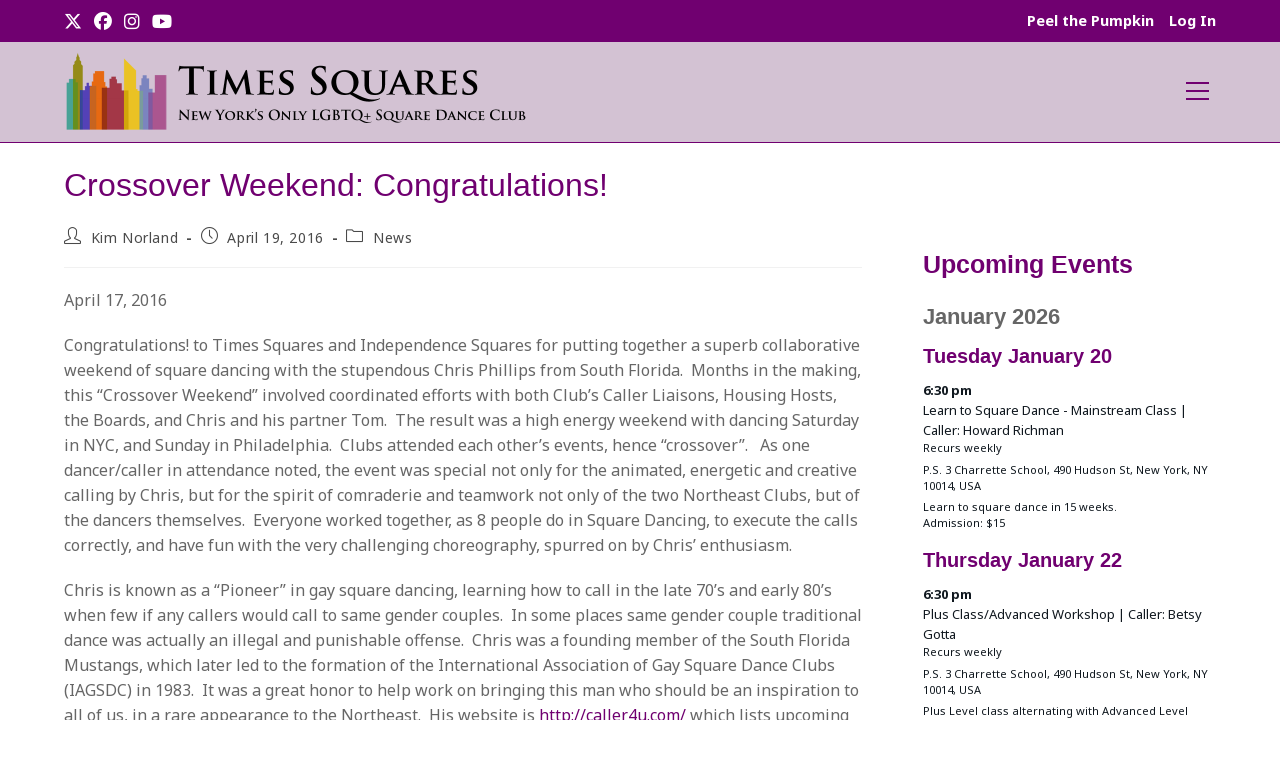

--- FILE ---
content_type: text/html; charset=UTF-8
request_url: https://timessquares.nyc/wp-admin/admin-ajax.php
body_size: 376
content:

<section class="ics-calendar layout-list combinemultiday" id="r696f2c7f6f968bc" style="opacity: 0;">

			<h2 class="ics-calendar-title">Upcoming Events</h2>
				<article class="ics-calendar-list-wrapper">

													<h3 class="ics-calendar-label" id="r696f2c7f6f968bc-202601">January 2026</h3>
																				<div class="ics-calendar-date-wrapper" data-date="Tuesday January 20" data-dow="2" data-wknum="04" data-rel2today="today" data-events-count="1" data-feed-keys="0">
											<h4 class="ics-calendar-date" id="r696f2c7f6f968bc-20260120"><span data-date-format="l">Tuesday</span> <span data-date-format="F">January</span> <span data-date-format="j">20</span></h4>
											<dl class="events" aria-labelledby="r696f2c7f6f968bc-20260120">
										<dt class="time" data-feed-key="0">6:30&nbsp;pm													<span class="end_time show_on_hover">&#8211; 9:00&nbsp;pm</span>
													</dt><dd class="event t183000" data-feed-key="0">
											<span class="title has_desc confirmed">Learn to Square Dance - Mainstream Class | Caller: Howard Richman</span><div class="descloc"><div class="recurrence">Recurs weekly</div><div class="location">P.S. 3 Charrette School, 490 Hudson St, New York, NY 10014, USA</div><div class="eventdesc"><p>Learn to square dance in 15 weeks.<br />
Admission: $15</p></div></div>										</dd></dl></div>										<div class="ics-calendar-date-wrapper" data-date="Thursday January 22" data-dow="4" data-wknum="04" data-rel2today="future" data-events-count="1" data-feed-keys="0">
											<h4 class="ics-calendar-date" id="r696f2c7f6f968bc-20260122"><span data-date-format="l">Thursday</span> <span data-date-format="F">January</span> <span data-date-format="j">22</span></h4>
											<dl class="events" aria-labelledby="r696f2c7f6f968bc-20260122">
										<dt class="time" data-feed-key="0">6:30&nbsp;pm													<span class="end_time show_on_hover">&#8211; 9:00&nbsp;pm</span>
													</dt><dd class="event t183000" data-feed-key="0">
											<span class="title has_desc confirmed">Plus Class/<wbr />Advanced Workshop | Caller: Betsy Gotta</span><div class="descloc"><div class="recurrence">Recurs weekly</div><div class="location">P.S. 3 Charrette School, 490 Hudson St, New York, NY 10014, USA</div><div class="eventdesc"><p>Plus Level class alternating with Advanced Level workshop.<br />
Admission: $15</p></div></div>										</dd></dl></div>										<div class="ics-calendar-date-wrapper" data-date="Saturday January 24" data-dow="6" data-wknum="04" data-rel2today="future" data-events-count="1" data-feed-keys="0">
											<h4 class="ics-calendar-date" id="r696f2c7f6f968bc-20260124"><span data-date-format="l">Saturday</span> <span data-date-format="F">January</span> <span data-date-format="j">24</span></h4>
											<dl class="events" aria-labelledby="r696f2c7f6f968bc-20260124">
										<dt class="time" data-feed-key="0">2:00&nbsp;pm													<span class="end_time show_on_hover">&#8211; 5:00&nbsp;pm</span>
													</dt><dd class="event t140000" data-feed-key="0">
											<span class="title has_desc confirmed">Saturday Special All Program Dance | Caller: Mark Franks</span><div class="descloc"><div class="location">P.S. 3 Charrette School, 490 Hudson St, New York, NY 10014, USA</div><div class="eventdesc"><p><b>Theme</b>: <b>A Midwinter Night’s Dream</b><i> </i>(Pajama Party with Glowstick Tip)<br />Rotate through Mainstream, Plus, Advanced, and Challenge-1 programs (based on attendance)<br />Admission: $15</p></div></div>										</dd></dl></div>										<div class="ics-calendar-date-wrapper" data-date="Tuesday January 27" data-dow="2" data-wknum="05" data-rel2today="future" data-events-count="1" data-feed-keys="0">
											<h4 class="ics-calendar-date" id="r696f2c7f6f968bc-20260127"><span data-date-format="l">Tuesday</span> <span data-date-format="F">January</span> <span data-date-format="j">27</span></h4>
											<dl class="events" aria-labelledby="r696f2c7f6f968bc-20260127">
										<dt class="time" data-feed-key="0">6:30&nbsp;pm													<span class="end_time show_on_hover">&#8211; 9:00&nbsp;pm</span>
													</dt><dd class="event t183000" data-feed-key="0">
											<span class="title has_desc confirmed">Learn to Square Dance - Mainstream Class | Caller: Howard Richman</span><div class="descloc"><div class="recurrence">Recurs weekly</div><div class="location">P.S. 3 Charrette School, 490 Hudson St, New York, NY 10014, USA</div><div class="eventdesc"><p>Learn to square dance in 15 weeks.<br />
Admission: $15</p></div></div>										</dd></dl></div>		</article>

		
</section>


--- FILE ---
content_type: text/css
request_url: https://timessquares.nyc/wp-content/plugins/pmpro-mailchimp/css/pmpromc.css?ver=6.9
body_size: -336
content:
input[type=checkbox] + label.pmpromc-checkbox-label {
    cursor: pointer;
	display: inline;
	width: auto;
}

.pmpromc-checkbox-list-scrollable {
	height: 100px;
	width: 300px;
	background: #FFFFFF;
	border: 1px solid #CCC;
	overflow: auto;
}
